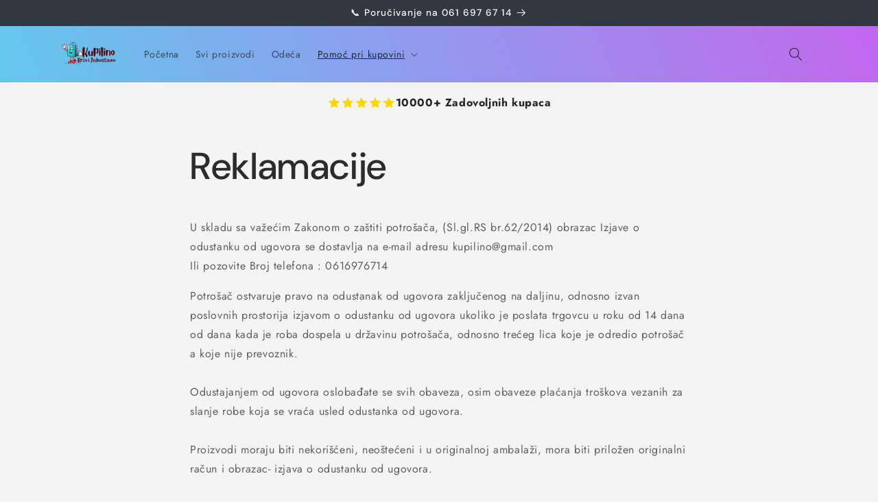

--- FILE ---
content_type: text/javascript
request_url: https://cdn.shopify.com/s/files/1/0630/7912/1078/files/kupilino.js
body_size: -440
content:
console.log("newskypro");